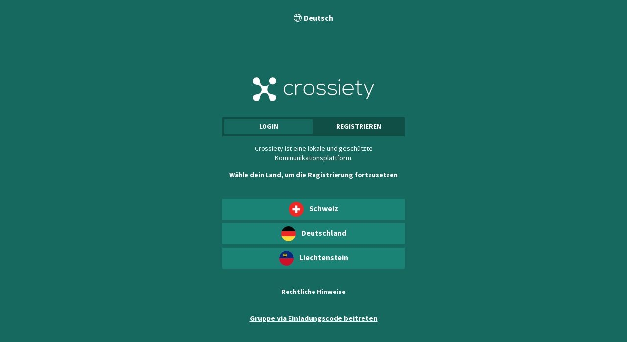

--- FILE ---
content_type: text/html; charset=utf-8
request_url: https://crossiety.app/signup
body_size: 2042
content:
<!DOCTYPE html>
<html lang="de" class="production responsive-app" mobile-device-version="" data-page="registrations-choose_country">
  <head>
    <meta charset="utf-8">
<link rel="stylesheet" href="https://crossiety.app/assets/critical-7037ce95a076425453c910a6fcf85c1f139643b3b46ac42a2dd472bf092f3eb3.css" media="all" />
<meta name="viewport" content="width=device-width, initial-scale=1, maximum-scale=1, user-scalable=no">

<title></title>
<meta name="description" content="">

<meta name="turbolinks-cache-control" content="no-cache">
<meta name="app-script-config" content="{&quot;env&quot;:{&quot;RAILS_ENV&quot;:&quot;production&quot;,&quot;SYNC_WORKER_DISABLED&quot;:false,&quot;ASSETS_VERSION&quot;:false,&quot;PUSHER_KEY&quot;:&quot;3958f173347a72b22322&quot;,&quot;PUSHER_HOST&quot;:null,&quot;PUSHER_PORT&quot;:null,&quot;PUSHER_JS_LOGGING&quot;:&quot;false&quot;,&quot;MATOMO_APP_ID&quot;:&quot;1&quot;,&quot;SENTRY_ON&quot;:true,&quot;SENTRY_DSN&quot;:&quot;https://9385fe1089dd477ab5c2342f3922df45@sentry.io/1241346&quot;,&quot;SENTRY_RELEASE&quot;:&quot;b96488d5b28247d8a8c47bc673d11cf94560391d&quot;},&quot;user&quot;:{&quot;id&quot;:null,&quot;fullName&quot;:null,&quot;avatar&quot;:null,&quot;channelId&quot;:null,&quot;accessToken&quot;:null,&quot;isConfirmed&quot;:null,&quot;locale&quot;:null},&quot;runtime&quot;:{&quot;locale&quot;:&quot;de&quot;,&quot;countryId&quot;:null,&quot;townshipId&quot;:null,&quot;townshipIsActive&quot;:null,&quot;isMinimalController&quot;:false,&quot;isMobileApp&quot;:false,&quot;isMobileDevice&quot;:false,&quot;mobile_app_version&quot;:null}}">

<meta name="csrf-param" content="authenticity_token" />
<meta name="csrf-token" content="uNHNwycXavvd0AulEqodbLq9E5S2__hbg8mi2frTZfNthYYa1yv9BJBbsa71_gyfzZv-nl1qzX-qXdiWCohltQ" />


<meta name="revision" content="b96488d5b28247d8a8c47bc673d11cf94560391d" data-turbolinks-track="reload">

<meta property="og:site_name" content="Crossiety">
<meta property="og:url" content="">
<meta property="og:type" content="website">
<meta property="og:title" content="">
<meta property="og:description" content="">
<meta property="og:image" content="">

<meta http-equiv="x-ua-compatible" content="ie=edge">
<meta content="yes" name="mobile-web-app-capable">
<meta content="yes" name="apple-mobile-web-app-capable">
<meta content="black" name="apple-mobile-web-app-status-bar-style">
<meta content="Crossiety" name="apple-mobile-web-app-title">
<meta name="theme-color" content="#1b8375">
<meta name="apple-itunes-app" content="app-id=1145949750, app-argument=https://app.crossiety.ch/">

<link rel="manifest" href="https://crossiety.app/assets/manifest-2b247a96ae747c6508f1ca025959d98939fb4877b63f35a8c53153871a73f72c.json">

<link rel="icon" type="image/png" href="/favicon-16.png" sizes="16x16">
<link rel="icon" type="image/png" href="/favicon-32.png" sizes="32x32">
<link rel="icon" type="image/png" href="/favicon-48.png" sizes="48x48">
<link rel="icon" type="image/png" href="/favicon-62.png" sizes="62x62">
<link rel="icon" type="image/png" href="/favicon-192.png" sizes="192x192">
<link rel="apple-touch-icon" href="/apple-touch-icon.png">

<!-- iPhone 5 & 6SE (portrait) -->
<link rel="apple-touch-startup-image" href="/apple-touch-startup-image-iphone5.png" media="(device-width: 320px) and (-webkit-device-pixel-ratio: 2)">

<!-- iPhone 6 (portrait) -->
<link rel="apple-touch-startup-image" href="/apple-touch-startup-image-iphone6.png" media="(device-width: 375px) and (-webkit-device-pixel-ratio: 2)">

<link rel="preconnect dns-prefetch" href="wss://ws-eu.pusher.com">
<link rel="preconnect dns-prefetch" href="https://s3-eu-west-1.amazonaws.com">
<link rel="preconnect dns-prefetch" href="https://js.pusher.com">
<link rel="preconnect dns-prefetch" href="https://stats.pusher.com">
<link rel="preload" href="https://crossiety.app/assets/crossiety_logo_h_w-586cc7ff548829790b54791b5b1a4750aae0c5243fe31a6e32e4c7c547c0949b.svg" as="image">

    <link rel="stylesheet" href="https://crossiety.app/assets/application-ee4dd2a274ad8481c1b62a1de8bb2743d9ed3193a92154b87a1fdcacd6bb032e.css" media="all" />
    <link rel="stylesheet" href="https://crossiety.app/packs/css/9132-b5238e27.css" media="all" />
<link rel="stylesheet" href="https://crossiety.app/packs/css/application-46f590f6.css" media="all" />
    <!-- HTML DOM must be loaded before web components that's why we need to defer here -->
<script src="https://crossiety.app/packs/js/runtime-ef33199db2861a74caab.js" defer="defer"></script>
<script src="https://crossiety.app/packs/js/6976-4a46e2ee6018263dc30c.js" defer="defer"></script>
<script src="https://crossiety.app/packs/js/9132-13bfc1ba56f81f558cf9.js" defer="defer"></script>
<script src="https://crossiety.app/packs/js/3061-a7e9028856a72900cb87.js" defer="defer"></script>
<script src="https://crossiety.app/packs/js/application-c63d42e13a8d308b9174.js" defer="defer"></script>

<script src="https://matomo.crossiety.app/matomo.js" defer="defer" async="async"></script>

  </head>

  <body class="device" data-html-page="registrations-choose_country">
    <div class="device-in">
      
      
<xs-language-switcher-menu locales="[{&quot;name&quot;:&quot;Deutsch&quot;,&quot;url&quot;:&quot;/signup?locale=de&quot;},{&quot;name&quot;:&quot;Français&quot;,&quot;url&quot;:&quot;/signup?locale=fr&quot;},{&quot;name&quot;:&quot;English&quot;,&quot;url&quot;:&quot;/signup?locale=en-001&quot;}]" currentLocale="Deutsch"></xs-language-switcher-menu>


<div class="device-header">
  <a class="image" href="/">
    <img alt="Crossiety" class="img" src="https://crossiety.app/assets/crossiety_logo_h_w-586cc7ff548829790b54791b5b1a4750aae0c5243fe31a6e32e4c7c547c0949b.svg" />
</a></div>


<div class="device-body">
  <div class="device-tabs">
    <a class="device-tab" href="/login">Login</a>
    <a class="device-tab active" href="/country_signup">Registrieren</a>
  </div>
  <p class="text-center">Crossiety ist eine lokale und geschützte Kommunikationsplattform.</p>
  <p class="text-center"><strong>Wähle dein Land, um die Registrierung fortzusetzen</strong></p>
  <br>

  <ef-grid-list gap="small">
      <a class="xs-btn btn-primary" href="/country_signup?country=CH">
        <img alt="Schweiz" src="https://crossiety.app/assets/flag-ch-circle-b747b0f92591537de9b288574bc550bb20d7fb0b22ca8c71f9613b04908a6be9.svg" />
        <span>Schweiz</span>
</a>      <a class="xs-btn btn-primary" href="/country_signup?country=DE">
        <img alt="Deutschland" src="https://crossiety.app/assets/flag-de-circle-d703e2b9a553e72bbb6ada1cf15cf16c259d79a3329273307d0f516049a43a3a.svg" />
        <span>Deutschland</span>
</a>      <a class="xs-btn btn-primary" href="/country_signup?country=LI">
        <img alt="Liechtenstein" src="https://crossiety.app/assets/flag-li-circle-c77d8cd99a6f6ea83e49b68b5574f13745e1610870efca0a86091323b229c91f.svg" />
        <span>Liechtenstein</span>
</a>  </ef-grid-list>
</div>

<div class="device-links">
  <a href="/legal/impressum">Rechtliche Hinweise</a>
</div>

<div class="device-footer">
  <a class="btn-code-register" href="/g">
    <strong>Gruppe via Einladungscode beitreten</strong>
</a></div>

    </div>
  </body>
</html>


--- FILE ---
content_type: image/svg+xml
request_url: https://crossiety.app/assets/flag-li-circle-c77d8cd99a6f6ea83e49b68b5574f13745e1610870efca0a86091323b229c91f.svg
body_size: 6854
content:
<?xml version="1.0" encoding="UTF-8" standalone="no"?>
<!DOCTYPE svg PUBLIC "-//W3C//DTD SVG 1.1//EN" "http://www.w3.org/Graphics/SVG/1.1/DTD/svg11.dtd">
<svg width="100%" height="100%" viewBox="0 0 50 50" version="1.1" xmlns="http://www.w3.org/2000/svg" xmlns:xlink="http://www.w3.org/1999/xlink" xml:space="preserve" xmlns:serif="http://www.serif.com/" style="fill-rule:evenodd;clip-rule:evenodd;stroke-linecap:round;stroke-linejoin:round;">
    <circle cx="25" cy="25" r="25" style="fill:rgb(235,235,235);"/>
    <clipPath id="_clip1">
        <circle cx="25" cy="25" r="25"/>
    </clipPath>
    <g clip-path="url(#_clip1)">
        <g transform="matrix(0.073,0,0,0.0833333,0,0)">
            <rect x="0" y="0" width="1000" height="600" style="fill:rgb(0,43,127);"/>
            <rect x="0" y="300" width="1000" height="300" style="fill:rgb(206,17,38);"/>
        </g>
    </g>
    <g transform="matrix(0.073,0,0,0.0833333,3,1)">
        <g id="half">
            <path d="M216.377,122.289L214.539,184.789L151.12,184.789C143.317,169.62 136.873,156.737 136.873,139.292C136.873,124.693 148.356,113.097 164.906,113.097C182.426,113.097 201.675,119.001 216.377,122.289Z" style="fill:rgb(255,216,61);fill-rule:nonzero;"/>
            <g>
                <path d="M144.456,125.161L144.456,161.236" style="fill:none;fill-rule:nonzero;stroke:black;stroke-width:1.5px;"/>
                <path d="M149.55,121.479L149.55,169.513" style="fill:none;fill-rule:nonzero;stroke:black;stroke-width:1.5px;"/>
                <path d="M154.643,118.952L154.643,176.177" style="fill:none;fill-rule:nonzero;stroke:black;stroke-width:1.5px;"/>
                <path d="M159.736,117.771L159.736,162.652" style="fill:none;fill-rule:nonzero;stroke:black;stroke-width:1.5px;"/>
                <path d="M164.83,117.548L164.83,162.875" style="fill:none;fill-rule:nonzero;stroke:black;stroke-width:1.5px;"/>
                <path d="M169.923,115.965L169.923,162.85" style="fill:none;fill-rule:nonzero;stroke:black;stroke-width:1.5px;"/>
                <path d="M175.017,115.965L175.017,162.85" style="fill:none;fill-rule:nonzero;stroke:black;stroke-width:1.5px;"/>
                <path d="M180.11,116.424L180.11,163.309" style="fill:none;fill-rule:nonzero;stroke:black;stroke-width:1.5px;"/>
                <path d="M185.204,116.884L185.204,163.769" style="fill:none;fill-rule:nonzero;stroke:black;stroke-width:1.5px;"/>
                <path d="M190.297,119.871L190.297,166.756" style="fill:none;fill-rule:nonzero;stroke:black;stroke-width:1.5px;"/>
                <path d="M195.391,120.33L195.391,173.19" style="fill:none;fill-rule:nonzero;stroke:black;stroke-width:1.5px;"/>
                <path d="M200.484,120.33L200.484,167.216" style="fill:none;fill-rule:nonzero;stroke:black;stroke-width:1.5px;"/>
                <path d="M205.577,120.33L205.577,167.216" style="fill:none;fill-rule:nonzero;stroke:black;stroke-width:1.5px;"/>
                <path d="M176.395,117.923C187.159,119.698 210.802,130.76 208.105,145.726C204.284,166.935 191.897,158.424 175.476,155.377L163.068,159.513C158.628,164.045 152.09,168.196 147.673,162.73L140.32,162.73L140.32,191.452L221.662,191.452L221.662,122.059L176.395,117.923Z" style="fill-rule:nonzero;stroke:black;stroke-width:1.5px;"/>
            </g>
            <circle cx="212.815" cy="112.983" r="4.94" style="fill:rgb(255,216,61);stroke:black;stroke-width:2px;"/>
            <circle cx="201.713" cy="110.311" r="4.94" style="fill:rgb(255,216,61);stroke:black;stroke-width:2px;"/>
            <circle cx="190.45" cy="107.482" r="4.94" style="fill:rgb(255,216,61);stroke:black;stroke-width:2px;"/>
            <circle cx="179.143" cy="105.596" r="4.94" style="fill:rgb(255,216,61);stroke:black;stroke-width:2px;"/>
            <circle cx="167.836" cy="104.481" r="4.94" style="fill:rgb(255,216,61);stroke:black;stroke-width:2px;"/>
            <circle cx="156.749" cy="105.113" r="4.94" style="fill:rgb(255,216,61);stroke:black;stroke-width:2px;"/>
            <circle cx="146.179" cy="108.732" r="4.94" style="fill:rgb(255,216,61);stroke:black;stroke-width:2px;"/>
            <circle cx="137.276" cy="115.28" r="4.94" style="fill:rgb(255,216,61);stroke:black;stroke-width:2px;"/>
            <circle cx="130.957" cy="124.414" r="4.94" style="fill:rgb(255,216,61);stroke:black;stroke-width:2px;"/>
            <circle cx="127.912" cy="135.156" r="4.94" style="fill:rgb(255,216,61);stroke:black;stroke-width:2px;"/>
            <circle cx="128.027" cy="146.301" r="4.94" style="fill:rgb(255,216,61);stroke:black;stroke-width:2px;"/>
            <circle cx="130.152" cy="157.215" r="4.94" style="fill:rgb(255,216,61);stroke:black;stroke-width:2px;"/>
            <path d="M214.998,119.531L214.539,125.965C202.248,124.082 184.824,117.233 168.583,117.233C153.577,117.233 141.929,123.236 141.929,138.373C141.929,153.292 148.246,166.858 156.634,180.653L147.903,184.789C140.1,169.62 133.656,156.737 133.656,139.292C133.656,124.693 145.14,110.34 164.906,110.34C182.426,110.34 200.296,116.244 214.998,119.531Z" style="fill:rgb(255,216,61);fill-rule:nonzero;stroke:black;stroke-width:2px;"/>
        </g>
        <g id="half1" serif:id="half" transform="matrix(-1,0,0,1,443.937,0)">
            <path d="M216.377,122.289L214.539,184.789L151.12,184.789C143.317,169.62 136.873,156.737 136.873,139.292C136.873,124.693 148.356,113.097 164.906,113.097C182.426,113.097 201.675,119.001 216.377,122.289Z" style="fill:rgb(255,216,61);fill-rule:nonzero;"/>
            <g>
                <path d="M144.456,125.161L144.456,161.236" style="fill:none;fill-rule:nonzero;stroke:black;stroke-width:1.5px;"/>
                <path d="M149.55,121.479L149.55,169.513" style="fill:none;fill-rule:nonzero;stroke:black;stroke-width:1.5px;"/>
                <path d="M154.643,118.952L154.643,176.177" style="fill:none;fill-rule:nonzero;stroke:black;stroke-width:1.5px;"/>
                <path d="M159.736,117.771L159.736,162.652" style="fill:none;fill-rule:nonzero;stroke:black;stroke-width:1.5px;"/>
                <path d="M164.83,117.548L164.83,162.875" style="fill:none;fill-rule:nonzero;stroke:black;stroke-width:1.5px;"/>
                <path d="M169.923,115.965L169.923,162.85" style="fill:none;fill-rule:nonzero;stroke:black;stroke-width:1.5px;"/>
                <path d="M175.017,115.965L175.017,162.85" style="fill:none;fill-rule:nonzero;stroke:black;stroke-width:1.5px;"/>
                <path d="M180.11,116.424L180.11,163.309" style="fill:none;fill-rule:nonzero;stroke:black;stroke-width:1.5px;"/>
                <path d="M185.204,116.884L185.204,163.769" style="fill:none;fill-rule:nonzero;stroke:black;stroke-width:1.5px;"/>
                <path d="M190.297,119.871L190.297,166.756" style="fill:none;fill-rule:nonzero;stroke:black;stroke-width:1.5px;"/>
                <path d="M195.391,120.33L195.391,173.19" style="fill:none;fill-rule:nonzero;stroke:black;stroke-width:1.5px;"/>
                <path d="M200.484,120.33L200.484,167.216" style="fill:none;fill-rule:nonzero;stroke:black;stroke-width:1.5px;"/>
                <path d="M205.577,120.33L205.577,167.216" style="fill:none;fill-rule:nonzero;stroke:black;stroke-width:1.5px;"/>
                <path d="M176.395,117.923C187.159,119.698 210.802,130.76 208.105,145.726C204.284,166.935 191.897,158.424 175.476,155.377L163.068,159.513C158.628,164.045 152.09,168.196 147.673,162.73L140.32,162.73L140.32,191.452L221.662,191.452L221.662,122.059L176.395,117.923Z" style="fill-rule:nonzero;stroke:black;stroke-width:1.5px;"/>
            </g>
            <circle cx="212.815" cy="112.983" r="4.94" style="fill:rgb(255,216,61);stroke:black;stroke-width:2px;"/>
            <circle cx="201.713" cy="110.311" r="4.94" style="fill:rgb(255,216,61);stroke:black;stroke-width:2px;"/>
            <circle cx="190.45" cy="107.482" r="4.94" style="fill:rgb(255,216,61);stroke:black;stroke-width:2px;"/>
            <circle cx="179.143" cy="105.596" r="4.94" style="fill:rgb(255,216,61);stroke:black;stroke-width:2px;"/>
            <circle cx="167.836" cy="104.481" r="4.94" style="fill:rgb(255,216,61);stroke:black;stroke-width:2px;"/>
            <circle cx="156.749" cy="105.113" r="4.94" style="fill:rgb(255,216,61);stroke:black;stroke-width:2px;"/>
            <circle cx="146.179" cy="108.732" r="4.94" style="fill:rgb(255,216,61);stroke:black;stroke-width:2px;"/>
            <circle cx="137.276" cy="115.28" r="4.94" style="fill:rgb(255,216,61);stroke:black;stroke-width:2px;"/>
            <circle cx="130.957" cy="124.414" r="4.94" style="fill:rgb(255,216,61);stroke:black;stroke-width:2px;"/>
            <circle cx="127.912" cy="135.156" r="4.94" style="fill:rgb(255,216,61);stroke:black;stroke-width:2px;"/>
            <circle cx="128.027" cy="146.301" r="4.94" style="fill:rgb(255,216,61);stroke:black;stroke-width:2px;"/>
            <circle cx="130.152" cy="157.215" r="4.94" style="fill:rgb(255,216,61);stroke:black;stroke-width:2px;"/>
            <path d="M214.998,119.531L214.539,125.965C202.248,124.082 184.824,117.233 168.583,117.233C153.577,117.233 141.929,123.236 141.929,138.373C141.929,153.292 148.246,166.858 156.634,180.653L147.903,184.789C140.1,169.62 133.656,156.737 133.656,139.292C133.656,124.693 145.14,110.34 164.906,110.34C182.426,110.34 200.296,116.244 214.998,119.531Z" style="fill:rgb(255,216,61);fill-rule:nonzero;stroke:black;stroke-width:2px;"/>
        </g>
        <path d="M221.969,53.125L216.813,62.781L221.969,72.406L227.125,62.781L221.969,53.125ZM221.969,77.5L216.813,87.125L221.969,96.781L227.125,87.125L221.969,77.5Z" style="fill:rgb(255,216,61);fill-rule:nonzero;stroke:black;stroke-width:2px;"/>
        <path d="M203.587,74.953L211.719,80.109L219.824,74.953L211.719,69.797L203.587,74.953ZM224.113,74.953L232.219,80.109L240.35,74.953L232.219,69.797L224.113,74.953Z" style="fill:rgb(255,216,61);fill-rule:nonzero;stroke:black;stroke-width:2px;"/>
        <circle cx="221.969" cy="75.069" r="3.906" style="fill:rgb(255,216,61);stroke:black;stroke-width:2px;"/>
        <circle cx="221.969" cy="100" r="10.455" style="fill:rgb(255,216,61);stroke:black;stroke-width:2px;"/>
        <path d="M219.344,89.875C219.344,92.989 219.322,94.799 219.313,96.5C216.792,96.612 214.307,96.877 211.875,97.281M232.063,97.281C229.631,96.877 227.145,96.612 224.625,96.5L224.625,89.875M211.844,102.563C215.138,102.012 218.518,101.719 221.969,101.719C225.42,101.719 228.799,102.012 232.094,102.563" style="fill:none;fill-rule:nonzero;stroke:black;stroke-width:1.5px;"/>
        <path d="M211.75,117.688C210.758,134.77 208.741,152.167 202.094,164.813L212.906,160.438C216.683,146.109 217.476,127.595 218.625,118.844L211.75,117.688ZM232.188,117.688L225.313,118.844C226.461,127.595 227.255,146.109 231.031,160.438L241.844,164.813C235.196,152.167 233.179,134.77 232.188,117.688Z" style="fill:rgb(255,216,61);fill-rule:nonzero;stroke:black;stroke-width:2px;"/>
        <path d="M221.953,154.688C209.04,154.688 199.554,160.774 198.984,176.281C195.828,170.726 182.474,153.256 170.016,155.594C162.606,156.984 156.059,167.26 157.172,179.031C151.037,161.401 133.065,158.512 119.953,168.938C131.595,178.51 136.774,206.772 146.578,219.031L297.328,219.031C307.132,206.772 312.342,178.51 323.984,168.938C310.872,158.512 292.901,161.401 286.766,179.031C287.879,167.26 281.301,156.984 273.891,155.594C261.432,153.256 248.11,170.726 244.953,176.281C244.384,160.774 234.867,154.688 221.953,154.688Z" style="fill:rgb(255,216,61);fill-rule:nonzero;stroke:black;stroke-width:2px;"/>
        <g>
            <path d="M297.107,219.026C297.107,224.607 263.445,230.744 221.969,230.744C180.493,230.744 146.831,224.607 146.831,219.026C146.831,213.445 180.493,210.524 221.969,210.524C263.445,210.524 297.107,213.445 297.107,219.026Z" style="fill-rule:nonzero;stroke:black;stroke-width:1.5px;"/>
            <circle cx="221.969" cy="114.445" r="3.504" style="fill:rgb(255,216,61);stroke:black;stroke-width:1.5px;"/>
            <circle cx="221.969" cy="122.027" r="3.734" style="fill:rgb(255,216,61);stroke:black;stroke-width:1.5px;"/>
            <circle cx="221.969" cy="130.184" r="4.079" style="fill:rgb(255,216,61);stroke:black;stroke-width:1.5px;"/>
            <circle cx="221.969" cy="139.261" r="4.653" style="fill:rgb(255,216,61);stroke:black;stroke-width:1.5px;"/>
            <circle cx="221.969" cy="149.371" r="5.113" style="fill:rgb(255,216,61);stroke:black;stroke-width:1.5px;"/>
            <path d="M219.938,159.206C219.385,159.199 218.862,159.665 219,160.55C219.163,161.593 219.367,163.545 219.563,164.862C219.783,166.355 220.654,165.992 220.875,164.831C221.096,163.67 221.007,162.925 221.063,160.768C221.09,159.69 220.49,159.213 219.938,159.206ZM224,159.206C223.447,159.213 222.847,159.69 222.875,160.768C222.93,162.925 222.841,163.67 223.063,164.831C223.284,165.992 224.154,166.355 224.375,164.862C224.57,163.545 224.775,161.593 224.938,160.55C225.076,159.665 224.553,159.199 224,159.206ZM216.313,159.768C215.807,159.839 215.282,160.349 215.313,160.893C215.368,161.889 215.643,163.082 215.75,164.581C215.86,166.129 216.952,165.528 217.063,164.643C217.173,163.759 217.298,162.451 217.188,160.737C217.146,160.094 216.865,159.812 216.531,159.768C216.462,159.759 216.385,159.758 216.313,159.768ZM227.406,159.768C227.072,159.812 226.791,160.094 226.75,160.737C226.64,162.451 226.765,163.759 226.875,164.643C226.986,165.528 228.077,166.129 228.188,164.581C228.295,163.082 228.57,161.889 228.625,160.893C228.655,160.349 228.131,159.839 227.625,159.768C227.553,159.758 227.476,159.759 227.406,159.768ZM211.969,161.518C211.506,161.638 211.08,162.195 211.219,162.831C211.495,164.103 211.75,165.509 211.75,166.8C211.75,167.906 212.695,167.511 212.75,166.737C212.805,165.963 212.906,164.324 212.906,162.831C212.906,161.716 212.432,161.399 211.969,161.518ZM231.656,161.518C231.327,161.609 231.031,161.995 231.031,162.831C231.031,164.324 231.133,165.963 231.188,166.737C231.243,167.511 232.188,167.906 232.188,166.8C232.188,165.509 232.442,164.103 232.719,162.831C232.857,162.195 232.432,161.638 231.969,161.518C231.853,161.488 231.766,161.488 231.656,161.518ZM172.563,161.689C172.008,161.671 171.62,162.423 172,163.252C172.608,164.579 173.254,165.417 173.875,166.846C174.428,168.117 175.276,167.324 175,166.439C174.723,165.555 174.423,164.569 173.594,162.689C173.283,161.984 172.895,161.7 172.563,161.689ZM271.375,161.689C271.043,161.7 270.655,161.984 270.344,162.689C269.514,164.569 269.214,165.555 268.938,166.439C268.661,167.324 269.509,168.117 270.063,166.846C270.683,165.417 271.329,164.579 271.938,163.252C272.318,162.423 271.929,161.671 271.375,161.689ZM176.563,161.752C176.155,161.876 175.907,162.394 176.156,163.002C176.654,164.218 177.373,165.465 177.875,166.783C178.317,167.944 179.301,167.615 178.969,166.564C178.637,165.514 178.538,164.899 177.875,162.908C177.543,161.913 176.97,161.627 176.563,161.752ZM267.063,161.752C266.714,161.826 266.311,162.162 266.063,162.908C265.399,164.899 265.3,165.514 264.969,166.564C264.637,167.615 265.62,167.944 266.063,166.783C266.565,165.465 267.283,164.218 267.781,163.002C268.03,162.394 267.783,161.876 267.375,161.752C267.273,161.721 267.179,161.727 267.063,161.752ZM181.563,162.721C181.048,162.818 180.65,163.603 181,164.564C181.443,165.781 182.072,166.932 182.625,168.314C183.178,169.697 184.096,169.418 183.875,168.533C183.654,167.648 183.383,166.182 182.719,163.971C182.429,163.003 181.962,162.645 181.563,162.721ZM262.375,162.721C261.975,162.645 261.509,163.003 261.219,163.971C260.555,166.182 260.284,167.648 260.063,168.533C259.841,169.418 260.759,169.697 261.313,168.314C261.866,166.932 262.495,165.781 262.938,164.564C263.287,163.603 262.889,162.818 262.375,162.721ZM169.188,163.408C168.631,163.465 168.123,164.373 168.469,165.064C169.022,166.17 169.372,166.547 169.906,167.721C170.459,168.937 171.065,167.995 170.844,167.221C170.622,166.446 170.339,165.545 170.063,164.439C169.86,163.629 169.522,163.374 169.188,163.408ZM274.75,163.408C274.416,163.374 274.078,163.629 273.875,164.439C273.599,165.545 273.315,166.446 273.094,167.221C272.872,167.995 273.478,168.937 274.031,167.721C274.565,166.547 274.915,166.17 275.469,165.064C275.814,164.373 275.307,163.465 274.75,163.408ZM207.719,166.206C207.135,166.205 206.511,166.98 206.719,167.706C207.05,168.867 207.563,169.897 207.938,171.393C208.269,172.72 209.212,172.059 209.156,171.175C209.101,170.29 208.949,169.086 208.563,167.206C208.417,166.501 208.069,166.206 207.719,166.206ZM236.219,166.206C235.869,166.206 235.52,166.501 235.375,167.206C234.988,169.086 234.837,170.29 234.781,171.175C234.726,172.059 235.668,172.72 236,171.393C236.374,169.897 236.887,168.867 237.219,167.706C237.426,166.98 236.803,166.205 236.219,166.206ZM221.969,167.393C221.25,167.393 221.15,168.359 221.125,169.143C221.042,171.715 219.975,174.212 219.063,175.456C218.15,176.7 216.807,176.369 215.563,175.706C214.318,175.042 213.577,174.545 212.25,173.55C210.923,172.554 209.916,173.136 211.5,175.393C216.117,181.974 221.125,187.598 221.125,198.331C221.125,199.719 221.367,200.143 221.969,200.143C222.57,200.143 222.844,199.719 222.844,198.331C222.844,187.598 227.82,181.974 232.438,175.393C234.021,173.136 233.015,172.554 231.688,173.55C230.361,174.545 229.619,175.042 228.375,175.706C227.131,176.369 225.787,176.7 224.875,175.456C223.962,174.212 222.895,171.715 222.813,169.143C222.787,168.359 222.688,167.393 221.969,167.393ZM186.688,165.783C186.625,165.781 186.556,165.797 186.5,165.814C186.231,165.899 186.052,166.223 186.156,166.783C186.342,167.785 187.036,169.75 187.313,170.689C187.589,171.63 188.745,171.43 188.469,170.158C188.192,168.886 188.207,168.502 187.875,167.064C187.694,166.278 187.128,165.795 186.688,165.783ZM257.25,165.783C256.809,165.795 256.244,166.278 256.063,167.064C255.731,168.502 255.745,168.886 255.469,170.158C255.192,171.43 256.348,171.63 256.625,170.689C256.901,169.75 257.596,167.785 257.781,166.783C257.885,166.223 257.706,165.899 257.438,165.814C257.382,165.797 257.313,165.781 257.25,165.783ZM165.719,166.189C165.14,166.235 164.725,166.962 165.313,168.033C165.946,169.19 167.034,170.641 167.531,171.471C168.029,172.3 168.89,171.74 168.281,170.689C167.673,169.639 167.469,168.432 166.75,166.939C166.48,166.379 166.066,166.162 165.719,166.189ZM278.219,166.189C277.871,166.162 277.457,166.379 277.188,166.939C276.469,168.432 276.264,169.639 275.656,170.689C275.048,171.74 275.909,172.3 276.406,171.471C276.904,170.641 277.991,169.19 278.625,168.033C279.213,166.962 278.798,166.235 278.219,166.189ZM134.031,169.518C133.363,169.483 133.154,170.689 133.781,171.487C134.694,172.648 135.329,173.264 136.375,174.206C137.205,174.952 137.446,173.984 137.031,173.237C136.617,172.491 136.017,171.732 135.188,170.487C134.733,169.805 134.335,169.535 134.031,169.518ZM309.906,169.518C309.603,169.535 309.205,169.805 308.75,170.487C307.921,171.732 307.321,172.491 306.906,173.237C306.492,173.984 306.733,174.952 307.563,174.206C308.609,173.264 309.244,172.648 310.156,171.487C310.783,170.689 310.574,169.483 309.906,169.518ZM139.063,170.518C138.53,170.525 138.179,170.918 138.594,171.831C139.188,173.137 139.971,174.617 140.469,175.612C140.966,176.607 142.483,176.942 141.875,175.393C141.267,173.845 141.147,173.05 140.594,171.612C140.317,170.893 139.595,170.511 139.063,170.518ZM304.875,170.518C304.343,170.511 303.62,170.893 303.344,171.612C302.791,173.05 302.671,173.845 302.063,175.393C301.454,176.942 302.971,176.607 303.469,175.612C303.967,174.617 304.75,173.137 305.344,171.831C305.758,170.918 305.407,170.525 304.875,170.518ZM129.313,170.862C128.539,170.87 128.472,171.646 129.156,172.143C130.069,172.807 131.156,173.543 132.219,174.393C133.463,175.389 133.945,174.473 133.281,173.643C132.618,172.814 131.972,171.973 130.313,171.143C129.898,170.936 129.57,170.86 129.313,170.862ZM314.625,170.862C314.367,170.86 314.04,170.936 313.625,171.143C311.966,171.973 311.32,172.814 310.656,173.643C309.993,174.473 310.475,175.389 311.719,174.393C312.781,173.543 313.869,172.807 314.781,172.143C315.465,171.646 315.399,170.87 314.625,170.862ZM204.969,171.581C204.536,171.641 204.162,172.133 204.344,172.768C204.675,173.929 205.052,175.16 205.281,176.362C205.503,177.524 206.846,177.538 206.625,176.487C206.404,175.437 206.293,174.122 205.906,172.518C205.761,171.917 205.458,171.628 205.156,171.581C205.093,171.571 205.031,171.572 204.969,171.581ZM238.781,171.581C238.48,171.628 238.176,171.917 238.031,172.518C237.645,174.122 237.533,175.437 237.313,176.487C237.091,177.538 238.435,177.524 238.656,176.362C238.885,175.16 239.262,173.929 239.594,172.768C239.775,172.133 239.402,171.641 238.969,171.581C238.907,171.572 238.844,171.571 238.781,171.581ZM174.875,169.596C174.535,169.69 174.339,170.34 174.594,171.252C176.004,176.311 176.436,178.976 176.188,180.221C175.939,181.465 175.256,181.635 174.344,181.221C173.432,180.806 172.361,180.207 171.531,179.627C170.702,179.046 169.839,179.741 171.031,180.721C177.086,185.697 181.283,191.385 182.906,198.283C183.238,199.693 184.124,199.859 183.875,198.283C182.503,189.593 182.239,182.45 184.313,177.971C185.092,176.287 184.307,174.671 183.063,177.408C182.233,179.233 180.891,179.953 179.813,178.377C178.734,176.801 176.507,172.597 175.844,170.689C175.595,169.974 175.288,169.643 175.031,169.596C174.978,169.586 174.924,169.582 174.875,169.596ZM268.906,169.596C268.65,169.643 268.343,169.974 268.094,170.689C267.43,172.597 265.203,176.801 264.125,178.377C263.047,179.953 261.704,179.233 260.875,177.408C259.631,174.671 258.846,176.287 259.625,177.971C261.699,182.45 261.435,189.593 260.063,198.283C259.814,199.859 260.7,199.693 261.031,198.283C262.654,191.385 266.851,185.697 272.906,180.721C274.098,179.741 273.236,179.046 272.406,179.627C271.577,180.207 270.506,180.806 269.594,181.221C268.682,181.635 267.999,181.465 267.75,180.221C267.501,178.976 267.934,176.311 269.344,171.252C269.598,170.34 269.402,169.69 269.063,169.596C269.014,169.582 268.96,169.586 268.906,169.596ZM144.438,172.018C143.891,172.025 143.439,172.408 143.688,173.237C144.086,174.566 144.911,176.002 145.188,176.831C145.464,177.66 146.353,177.273 146.188,176.112C146.022,174.951 145.94,174.259 145.719,172.987C145.608,172.351 144.984,172.011 144.438,172.018ZM299.5,172.018C298.954,172.011 298.329,172.351 298.219,172.987C297.997,174.259 297.916,174.951 297.75,176.112C297.584,177.273 298.473,177.66 298.75,176.831C299.026,176.002 299.851,174.566 300.25,173.237C300.499,172.408 300.046,172.025 299.5,172.018ZM163.219,170.283C162.584,170.169 162.492,171.807 163.031,172.471C163.75,173.356 164.749,174.425 165.75,175.627C166.579,176.622 167.092,175.737 166.594,174.908C166.096,174.078 165.358,173.197 164.031,171.096C163.699,170.57 163.43,170.321 163.219,170.283ZM280.719,170.283C280.507,170.321 280.238,170.57 279.906,171.096C278.579,173.197 277.841,174.078 277.344,174.908C276.846,175.737 277.358,176.622 278.188,175.627C279.189,174.425 280.187,173.356 280.906,172.471C281.445,171.807 281.354,170.169 280.719,170.283ZM148.719,174.237C148.325,174.209 147.99,174.529 148.156,175.331C148.388,176.447 148.723,177.374 149,178.425C149.276,179.475 150,179.295 150,178.3C150,177.304 149.822,176.194 149.656,175.143C149.573,174.618 149.113,174.265 148.719,174.237ZM295.219,174.237C294.825,174.265 294.364,174.618 294.281,175.143C294.115,176.194 293.938,177.304 293.938,178.3C293.938,179.295 294.661,179.475 294.938,178.425C295.214,177.374 295.55,176.447 295.781,175.331C295.947,174.529 295.613,174.209 295.219,174.237ZM161.813,175.658C161.194,175.752 160.649,176.35 161.375,177.283C162.536,178.776 163.807,179.824 164.25,180.377C164.692,180.93 165.813,180.726 165.094,179.564C164.359,178.378 163.248,176.949 162.75,176.064C162.563,175.733 162.184,175.602 161.813,175.658ZM281.875,175.658C281.603,175.687 281.327,175.816 281.188,176.064C280.69,176.949 279.578,178.378 278.844,179.564C278.125,180.726 279.245,180.93 279.688,180.377C280.13,179.824 281.401,178.776 282.563,177.283C283.288,176.35 282.744,175.752 282.125,175.658C282.032,175.644 281.966,175.649 281.875,175.658ZM141.156,179.831C140.668,179.787 140.499,180.18 141.156,181.081C142.649,183.127 144.296,186.223 144.406,187.55C144.517,188.877 143.861,188.862 143.25,188.862C141.425,188.862 140.534,187.53 138.875,187.143C137.216,186.756 136.975,187.629 138.156,188.487C144.239,192.911 150.335,197.846 152.781,202.331C153.776,204.156 155.122,204.823 154.375,203.081C152.088,197.744 151.534,193.224 152.031,190.487C152.529,187.75 153.208,185.907 153.125,184.331C153.042,182.755 152.148,182.863 151.781,184.331C151.532,185.326 151.05,186.645 150.719,187.143C150.387,187.641 149.053,187.92 147.781,186.206C146.509,184.492 143.301,181.191 142.25,180.362C141.856,180.051 141.449,179.857 141.156,179.831ZM302.781,179.831C302.488,179.857 302.081,180.051 301.688,180.362C300.637,181.191 297.428,184.492 296.156,186.206C294.884,187.92 293.55,187.641 293.219,187.143C292.887,186.645 292.405,185.326 292.156,184.331C291.789,182.863 290.895,182.755 290.813,184.331C290.73,185.907 291.408,187.75 291.906,190.487C292.404,193.224 291.85,197.744 289.563,203.081C288.816,204.823 290.161,204.156 291.156,202.331C293.603,197.846 299.699,192.911 305.781,188.487C306.962,187.629 306.722,186.756 305.063,187.143C303.404,187.53 302.512,188.862 300.688,188.862C300.077,188.862 299.42,188.877 299.531,187.55C299.642,186.223 301.288,183.127 302.781,181.081C303.438,180.18 303.27,179.787 302.781,179.831Z" style="fill-rule:nonzero;"/>
            <path d="M150.127,212.651L152.077,218.825M154.137,211.481L155.865,217.721M158.47,210.768L159.657,217.133M162.49,209.964L163.76,216.313M167.646,209.455L168.678,215.847M173.13,209.462L174.242,215.84M178.484,207.651L179.287,214.076M183.521,207.976L184.324,214.401M188.395,207.327L189.199,213.751M193.288,206.822L193.73,213.281M198.516,206.82L198.9,213.283M203.257,206.493L203.583,212.96M208.484,206.167L208.755,212.636M214.495,206.005L214.767,212.474M293.811,212.651L291.861,218.825M289.8,211.481L288.072,217.721M285.468,210.768L284.281,217.133M281.448,209.964L280.177,216.313M276.292,209.455L275.259,215.847M270.807,209.462L269.695,215.84M265.454,207.651L264.65,214.076M260.417,207.976L259.613,214.401M255.542,207.327L254.739,213.751M250.65,206.822L250.208,213.281M245.421,206.82L245.038,213.283M240.681,206.493L240.354,212.96M235.454,206.167L235.183,212.636M229.442,206.005L229.171,212.474M221.969,205.584L221.969,212.707" style="fill:rgb(255,216,61);fill-rule:nonzero;stroke:black;stroke-width:1.5px;"/>
        </g>
    </g>
</svg>


--- FILE ---
content_type: image/svg+xml
request_url: https://crossiety.app/assets/flag-de-circle-d703e2b9a553e72bbb6ada1cf15cf16c259d79a3329273307d0f516049a43a3a.svg
body_size: 76
content:
<?xml version="1.0" encoding="utf-8"?>
<!-- Generator: Adobe Illustrator 19.2.1, SVG Export Plug-In . SVG Version: 6.00 Build 0)  -->
<svg version="1.1" id="Layer_1" xmlns="http://www.w3.org/2000/svg" xmlns:xlink="http://www.w3.org/1999/xlink" x="0px" y="0px"
	 viewBox="0 0 50 50" style="enable-background:new 0 0 50 50;" xml:space="preserve">
<style type="text/css">
	.st0{clip-path:url(#SVGID_2_);}
	.st1{fill-rule:evenodd;clip-rule:evenodd;}
	.st2{fill-rule:evenodd;clip-rule:evenodd;fill:#EE2724;}
	.st3{fill-rule:evenodd;clip-rule:evenodd;fill:#FDDC37;}
</style>
<g>
	<defs>
		<circle id="SVGID_1_" cx="25" cy="25" r="25"/>
	</defs>
	<clipPath id="SVGID_2_">
		<use xlink:href="#SVGID_1_"  style="overflow:visible;"/>
	</clipPath>
	<g class="st0">
		<polygon class="st1" points="-12.5,0 62.5,0 62.5,16.7 -12.5,16.7 -12.5,0 		"/>
		<polygon class="st2" points="-12.5,33.3 62.5,33.3 62.5,16.7 -12.5,16.7 -12.5,33.3 		"/>
		<polygon class="st3" points="-12.5,33.3 62.5,33.3 62.5,50 -12.5,50 -12.5,33.3 		"/>
	</g>
</g>
</svg>


--- FILE ---
content_type: image/svg+xml
request_url: https://crossiety.app/assets/flag-ch-circle-b747b0f92591537de9b288574bc550bb20d7fb0b22ca8c71f9613b04908a6be9.svg
body_size: -28
content:
<?xml version="1.0" encoding="utf-8"?>
<!-- Generator: Adobe Illustrator 19.2.1, SVG Export Plug-In . SVG Version: 6.00 Build 0)  -->
<svg version="1.1" id="Layer_1" xmlns="http://www.w3.org/2000/svg" xmlns:xlink="http://www.w3.org/1999/xlink" x="0px" y="0px"
	 viewBox="0 0 50 50" style="enable-background:new 0 0 50 50;" xml:space="preserve">
<style type="text/css">
	.st0{clip-path:url(#SVGID_2_);fill:#EE2724;}
	.st1{clip-path:url(#SVGID_2_);fill:#FAFAFC;}
</style>
<g>
	<defs>
		<circle id="SVGID_1_" cx="25" cy="25" r="25"/>
	</defs>
	<clipPath id="SVGID_2_">
		<use xlink:href="#SVGID_1_"  style="overflow:visible;"/>
	</clipPath>
	<polygon class="st0" points="0,0 50,0 50,50 0,50 0,0 	"/>
	<polygon class="st1" points="21.2,12.5 28.7,12.5 28.7,21.2 37.5,21.2 37.5,28.7 28.7,28.7 28.7,37.5 21.2,37.5 21.2,28.7 
		12.5,28.7 12.5,21.2 21.2,21.2 21.2,12.5 	"/>
</g>
</svg>
